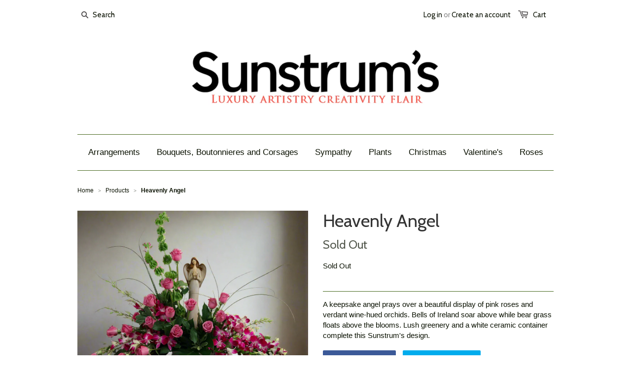

--- FILE ---
content_type: text/html; charset=utf-8
request_url: https://www.sunstrums.ca/products/heaven-sent
body_size: 13610
content:
<!doctype html>
<!--[if lt IE 7]><html class="no-js ie6 oldie" lang="en"><![endif]-->
<!--[if IE 7]><html class="no-js ie7 oldie" lang="en"><![endif]-->
<!--[if IE 8]><html class="no-js ie8 oldie" lang="en"><![endif]-->
<!--[if gt IE 8]><!--><html class="no-js" lang="en"><!--<![endif]-->
<head>

  
  <link rel="shortcut icon" href="//www.sunstrums.ca/cdn/shop/t/2/assets/favicon.png?v=114225850973019796011769351542" type="image/png" />
  
  
  <meta charset="utf-8" />
  <!--[if IE]><meta http-equiv='X-UA-Compatible' content='IE=edge,chrome=1' /><![endif]-->

  <title>
  Heavenly Angel &ndash; Sunstrum&#39;s Florist
  </title>

  
  <meta name="description" content="A keepsake angel prays over a beautiful display of pink roses and verdant wine-hued orchids. Bells of Ireland soar above while bear grass floats above the blooms. Lush greenery and a white ceramic container complete this Sunstrum&#39;s design." />
  

  <meta name="viewport" content="width=device-width, initial-scale=1.0" />
  
  <link rel="canonical" href="https://www.sunstrums.ca/products/heaven-sent" /> 

  


  <meta property="og:type" content="product" />
  <meta property="og:title" content="Heavenly Angel" />
  
  <meta property="og:image" content="http://www.sunstrums.ca/cdn/shop/products/sf51_grande.jpg?v=1732210668" />
  <meta property="og:image:secure_url" content="https://www.sunstrums.ca/cdn/shop/products/sf51_grande.jpg?v=1732210668" />
  
  <meta property="og:price:amount" content="265.00" />
  <meta property="og:price:currency" content="CAD" />



<meta property="og:description" content="A keepsake angel prays over a beautiful display of pink roses and verdant wine-hued orchids. Bells of Ireland soar above while bear grass floats above the blooms. Lush greenery and a white ceramic container complete this Sunstrum&#39;s design." />

<meta property="og:url" content="https://www.sunstrums.ca/products/heaven-sent" />
<meta property="og:site_name" content="Sunstrum&#39;s Florist" />

  




  <meta name="twitter:card" content="product">
  <meta name="twitter:title" content="Heavenly Angel">
  <meta name="twitter:description" content="A keepsake angel prays over a beautiful display of pink roses and verdant wine-hued orchids. Bells of Ireland soar above while bear grass floats above the blooms. Lush greenery and a white ceramic container complete this Sunstrum&#39;s design.">
  <meta name="twitter:image" content="https://www.sunstrums.ca/cdn/shop/products/sf51_medium.jpg?v=1732210668">
  <meta name="twitter:image:width" content="240">
  <meta name="twitter:image:height" content="240">
  <meta name="twitter:label1" content="Price">
  <meta name="twitter:data1" content="$265.00 CAD">
  
  <meta name="twitter:label2" content="Brand">
  <meta name="twitter:data2" content="Sunstrum&#39;s Florist">
  


  <link href="//www.sunstrums.ca/cdn/shop/t/2/assets/styles.scss.css?v=120890882068239663721732208245" rel="stylesheet" type="text/css" media="all" />
  <link href="//www.sunstrums.ca/cdn/shop/t/2/assets/social-buttons.scss.css?v=65462273879474173611724463235" rel="stylesheet" type="text/css" media="all" />
  
  
  <link rel="stylesheet" type="text/css" href="//fonts.googleapis.com/css?family=Cabin:300,400,700">
  
  
  <script src="//www.sunstrums.ca/cdn/shop/t/2/assets/html5shiv.js?v=107268875627107148941424295564" type="text/javascript"></script>

  <script>window.performance && window.performance.mark && window.performance.mark('shopify.content_for_header.start');</script><meta name="facebook-domain-verification" content="75j6bur3ra7740x7ibvx8hh55bnyiw">
<meta name="google-site-verification" content="L58Pzd_LXB6lF8KW11sa7-Pt3o4Wc3oCUQlfxF6o86s">
<meta id="shopify-digital-wallet" name="shopify-digital-wallet" content="/3377777/digital_wallets/dialog">
<meta name="shopify-checkout-api-token" content="0c79117cb3741fbf1c16168ec6941a31">
<link rel="alternate" type="application/json+oembed" href="https://www.sunstrums.ca/products/heaven-sent.oembed">
<script async="async" src="/checkouts/internal/preloads.js?locale=en-CA"></script>
<link rel="preconnect" href="https://shop.app" crossorigin="anonymous">
<script async="async" src="https://shop.app/checkouts/internal/preloads.js?locale=en-CA&shop_id=3377777" crossorigin="anonymous"></script>
<script id="shopify-features" type="application/json">{"accessToken":"0c79117cb3741fbf1c16168ec6941a31","betas":["rich-media-storefront-analytics"],"domain":"www.sunstrums.ca","predictiveSearch":true,"shopId":3377777,"locale":"en"}</script>
<script>var Shopify = Shopify || {};
Shopify.shop = "sunstrums-florist.myshopify.com";
Shopify.locale = "en";
Shopify.currency = {"active":"CAD","rate":"1.0"};
Shopify.country = "CA";
Shopify.theme = {"name":"Launchpad - New Feb 18","id":10104780,"schema_name":null,"schema_version":null,"theme_store_id":null,"role":"main"};
Shopify.theme.handle = "null";
Shopify.theme.style = {"id":null,"handle":null};
Shopify.cdnHost = "www.sunstrums.ca/cdn";
Shopify.routes = Shopify.routes || {};
Shopify.routes.root = "/";</script>
<script type="module">!function(o){(o.Shopify=o.Shopify||{}).modules=!0}(window);</script>
<script>!function(o){function n(){var o=[];function n(){o.push(Array.prototype.slice.apply(arguments))}return n.q=o,n}var t=o.Shopify=o.Shopify||{};t.loadFeatures=n(),t.autoloadFeatures=n()}(window);</script>
<script>
  window.ShopifyPay = window.ShopifyPay || {};
  window.ShopifyPay.apiHost = "shop.app\/pay";
  window.ShopifyPay.redirectState = null;
</script>
<script id="shop-js-analytics" type="application/json">{"pageType":"product"}</script>
<script defer="defer" async type="module" src="//www.sunstrums.ca/cdn/shopifycloud/shop-js/modules/v2/client.init-shop-cart-sync_BN7fPSNr.en.esm.js"></script>
<script defer="defer" async type="module" src="//www.sunstrums.ca/cdn/shopifycloud/shop-js/modules/v2/chunk.common_Cbph3Kss.esm.js"></script>
<script defer="defer" async type="module" src="//www.sunstrums.ca/cdn/shopifycloud/shop-js/modules/v2/chunk.modal_DKumMAJ1.esm.js"></script>
<script type="module">
  await import("//www.sunstrums.ca/cdn/shopifycloud/shop-js/modules/v2/client.init-shop-cart-sync_BN7fPSNr.en.esm.js");
await import("//www.sunstrums.ca/cdn/shopifycloud/shop-js/modules/v2/chunk.common_Cbph3Kss.esm.js");
await import("//www.sunstrums.ca/cdn/shopifycloud/shop-js/modules/v2/chunk.modal_DKumMAJ1.esm.js");

  window.Shopify.SignInWithShop?.initShopCartSync?.({"fedCMEnabled":true,"windoidEnabled":true});

</script>
<script>
  window.Shopify = window.Shopify || {};
  if (!window.Shopify.featureAssets) window.Shopify.featureAssets = {};
  window.Shopify.featureAssets['shop-js'] = {"shop-cart-sync":["modules/v2/client.shop-cart-sync_CJVUk8Jm.en.esm.js","modules/v2/chunk.common_Cbph3Kss.esm.js","modules/v2/chunk.modal_DKumMAJ1.esm.js"],"init-fed-cm":["modules/v2/client.init-fed-cm_7Fvt41F4.en.esm.js","modules/v2/chunk.common_Cbph3Kss.esm.js","modules/v2/chunk.modal_DKumMAJ1.esm.js"],"init-shop-email-lookup-coordinator":["modules/v2/client.init-shop-email-lookup-coordinator_Cc088_bR.en.esm.js","modules/v2/chunk.common_Cbph3Kss.esm.js","modules/v2/chunk.modal_DKumMAJ1.esm.js"],"init-windoid":["modules/v2/client.init-windoid_hPopwJRj.en.esm.js","modules/v2/chunk.common_Cbph3Kss.esm.js","modules/v2/chunk.modal_DKumMAJ1.esm.js"],"shop-button":["modules/v2/client.shop-button_B0jaPSNF.en.esm.js","modules/v2/chunk.common_Cbph3Kss.esm.js","modules/v2/chunk.modal_DKumMAJ1.esm.js"],"shop-cash-offers":["modules/v2/client.shop-cash-offers_DPIskqss.en.esm.js","modules/v2/chunk.common_Cbph3Kss.esm.js","modules/v2/chunk.modal_DKumMAJ1.esm.js"],"shop-toast-manager":["modules/v2/client.shop-toast-manager_CK7RT69O.en.esm.js","modules/v2/chunk.common_Cbph3Kss.esm.js","modules/v2/chunk.modal_DKumMAJ1.esm.js"],"init-shop-cart-sync":["modules/v2/client.init-shop-cart-sync_BN7fPSNr.en.esm.js","modules/v2/chunk.common_Cbph3Kss.esm.js","modules/v2/chunk.modal_DKumMAJ1.esm.js"],"init-customer-accounts-sign-up":["modules/v2/client.init-customer-accounts-sign-up_CfPf4CXf.en.esm.js","modules/v2/client.shop-login-button_DeIztwXF.en.esm.js","modules/v2/chunk.common_Cbph3Kss.esm.js","modules/v2/chunk.modal_DKumMAJ1.esm.js"],"pay-button":["modules/v2/client.pay-button_CgIwFSYN.en.esm.js","modules/v2/chunk.common_Cbph3Kss.esm.js","modules/v2/chunk.modal_DKumMAJ1.esm.js"],"init-customer-accounts":["modules/v2/client.init-customer-accounts_DQ3x16JI.en.esm.js","modules/v2/client.shop-login-button_DeIztwXF.en.esm.js","modules/v2/chunk.common_Cbph3Kss.esm.js","modules/v2/chunk.modal_DKumMAJ1.esm.js"],"avatar":["modules/v2/client.avatar_BTnouDA3.en.esm.js"],"init-shop-for-new-customer-accounts":["modules/v2/client.init-shop-for-new-customer-accounts_CsZy_esa.en.esm.js","modules/v2/client.shop-login-button_DeIztwXF.en.esm.js","modules/v2/chunk.common_Cbph3Kss.esm.js","modules/v2/chunk.modal_DKumMAJ1.esm.js"],"shop-follow-button":["modules/v2/client.shop-follow-button_BRMJjgGd.en.esm.js","modules/v2/chunk.common_Cbph3Kss.esm.js","modules/v2/chunk.modal_DKumMAJ1.esm.js"],"checkout-modal":["modules/v2/client.checkout-modal_B9Drz_yf.en.esm.js","modules/v2/chunk.common_Cbph3Kss.esm.js","modules/v2/chunk.modal_DKumMAJ1.esm.js"],"shop-login-button":["modules/v2/client.shop-login-button_DeIztwXF.en.esm.js","modules/v2/chunk.common_Cbph3Kss.esm.js","modules/v2/chunk.modal_DKumMAJ1.esm.js"],"lead-capture":["modules/v2/client.lead-capture_DXYzFM3R.en.esm.js","modules/v2/chunk.common_Cbph3Kss.esm.js","modules/v2/chunk.modal_DKumMAJ1.esm.js"],"shop-login":["modules/v2/client.shop-login_CA5pJqmO.en.esm.js","modules/v2/chunk.common_Cbph3Kss.esm.js","modules/v2/chunk.modal_DKumMAJ1.esm.js"],"payment-terms":["modules/v2/client.payment-terms_BxzfvcZJ.en.esm.js","modules/v2/chunk.common_Cbph3Kss.esm.js","modules/v2/chunk.modal_DKumMAJ1.esm.js"]};
</script>
<script>(function() {
  var isLoaded = false;
  function asyncLoad() {
    if (isLoaded) return;
    isLoaded = true;
    var urls = ["https:\/\/localdelivery.herokuapp.com\/assets\/localdelivery-1.03.js?shop=sunstrums-florist.myshopify.com"];
    for (var i = 0; i < urls.length; i++) {
      var s = document.createElement('script');
      s.type = 'text/javascript';
      s.async = true;
      s.src = urls[i];
      var x = document.getElementsByTagName('script')[0];
      x.parentNode.insertBefore(s, x);
    }
  };
  if(window.attachEvent) {
    window.attachEvent('onload', asyncLoad);
  } else {
    window.addEventListener('load', asyncLoad, false);
  }
})();</script>
<script id="__st">var __st={"a":3377777,"offset":-18000,"reqid":"6ca0975e-d5a7-403a-a522-5c40f324a73f-1769767599","pageurl":"www.sunstrums.ca\/products\/heaven-sent","u":"936b284a360e","p":"product","rtyp":"product","rid":208284753};</script>
<script>window.ShopifyPaypalV4VisibilityTracking = true;</script>
<script id="captcha-bootstrap">!function(){'use strict';const t='contact',e='account',n='new_comment',o=[[t,t],['blogs',n],['comments',n],[t,'customer']],c=[[e,'customer_login'],[e,'guest_login'],[e,'recover_customer_password'],[e,'create_customer']],r=t=>t.map((([t,e])=>`form[action*='/${t}']:not([data-nocaptcha='true']) input[name='form_type'][value='${e}']`)).join(','),a=t=>()=>t?[...document.querySelectorAll(t)].map((t=>t.form)):[];function s(){const t=[...o],e=r(t);return a(e)}const i='password',u='form_key',d=['recaptcha-v3-token','g-recaptcha-response','h-captcha-response',i],f=()=>{try{return window.sessionStorage}catch{return}},m='__shopify_v',_=t=>t.elements[u];function p(t,e,n=!1){try{const o=window.sessionStorage,c=JSON.parse(o.getItem(e)),{data:r}=function(t){const{data:e,action:n}=t;return t[m]||n?{data:e,action:n}:{data:t,action:n}}(c);for(const[e,n]of Object.entries(r))t.elements[e]&&(t.elements[e].value=n);n&&o.removeItem(e)}catch(o){console.error('form repopulation failed',{error:o})}}const l='form_type',E='cptcha';function T(t){t.dataset[E]=!0}const w=window,h=w.document,L='Shopify',v='ce_forms',y='captcha';let A=!1;((t,e)=>{const n=(g='f06e6c50-85a8-45c8-87d0-21a2b65856fe',I='https://cdn.shopify.com/shopifycloud/storefront-forms-hcaptcha/ce_storefront_forms_captcha_hcaptcha.v1.5.2.iife.js',D={infoText:'Protected by hCaptcha',privacyText:'Privacy',termsText:'Terms'},(t,e,n)=>{const o=w[L][v],c=o.bindForm;if(c)return c(t,g,e,D).then(n);var r;o.q.push([[t,g,e,D],n]),r=I,A||(h.body.append(Object.assign(h.createElement('script'),{id:'captcha-provider',async:!0,src:r})),A=!0)});var g,I,D;w[L]=w[L]||{},w[L][v]=w[L][v]||{},w[L][v].q=[],w[L][y]=w[L][y]||{},w[L][y].protect=function(t,e){n(t,void 0,e),T(t)},Object.freeze(w[L][y]),function(t,e,n,w,h,L){const[v,y,A,g]=function(t,e,n){const i=e?o:[],u=t?c:[],d=[...i,...u],f=r(d),m=r(i),_=r(d.filter((([t,e])=>n.includes(e))));return[a(f),a(m),a(_),s()]}(w,h,L),I=t=>{const e=t.target;return e instanceof HTMLFormElement?e:e&&e.form},D=t=>v().includes(t);t.addEventListener('submit',(t=>{const e=I(t);if(!e)return;const n=D(e)&&!e.dataset.hcaptchaBound&&!e.dataset.recaptchaBound,o=_(e),c=g().includes(e)&&(!o||!o.value);(n||c)&&t.preventDefault(),c&&!n&&(function(t){try{if(!f())return;!function(t){const e=f();if(!e)return;const n=_(t);if(!n)return;const o=n.value;o&&e.removeItem(o)}(t);const e=Array.from(Array(32),(()=>Math.random().toString(36)[2])).join('');!function(t,e){_(t)||t.append(Object.assign(document.createElement('input'),{type:'hidden',name:u})),t.elements[u].value=e}(t,e),function(t,e){const n=f();if(!n)return;const o=[...t.querySelectorAll(`input[type='${i}']`)].map((({name:t})=>t)),c=[...d,...o],r={};for(const[a,s]of new FormData(t).entries())c.includes(a)||(r[a]=s);n.setItem(e,JSON.stringify({[m]:1,action:t.action,data:r}))}(t,e)}catch(e){console.error('failed to persist form',e)}}(e),e.submit())}));const S=(t,e)=>{t&&!t.dataset[E]&&(n(t,e.some((e=>e===t))),T(t))};for(const o of['focusin','change'])t.addEventListener(o,(t=>{const e=I(t);D(e)&&S(e,y())}));const B=e.get('form_key'),M=e.get(l),P=B&&M;t.addEventListener('DOMContentLoaded',(()=>{const t=y();if(P)for(const e of t)e.elements[l].value===M&&p(e,B);[...new Set([...A(),...v().filter((t=>'true'===t.dataset.shopifyCaptcha))])].forEach((e=>S(e,t)))}))}(h,new URLSearchParams(w.location.search),n,t,e,['guest_login'])})(!0,!0)}();</script>
<script integrity="sha256-4kQ18oKyAcykRKYeNunJcIwy7WH5gtpwJnB7kiuLZ1E=" data-source-attribution="shopify.loadfeatures" defer="defer" src="//www.sunstrums.ca/cdn/shopifycloud/storefront/assets/storefront/load_feature-a0a9edcb.js" crossorigin="anonymous"></script>
<script crossorigin="anonymous" defer="defer" src="//www.sunstrums.ca/cdn/shopifycloud/storefront/assets/shopify_pay/storefront-65b4c6d7.js?v=20250812"></script>
<script data-source-attribution="shopify.dynamic_checkout.dynamic.init">var Shopify=Shopify||{};Shopify.PaymentButton=Shopify.PaymentButton||{isStorefrontPortableWallets:!0,init:function(){window.Shopify.PaymentButton.init=function(){};var t=document.createElement("script");t.src="https://www.sunstrums.ca/cdn/shopifycloud/portable-wallets/latest/portable-wallets.en.js",t.type="module",document.head.appendChild(t)}};
</script>
<script data-source-attribution="shopify.dynamic_checkout.buyer_consent">
  function portableWalletsHideBuyerConsent(e){var t=document.getElementById("shopify-buyer-consent"),n=document.getElementById("shopify-subscription-policy-button");t&&n&&(t.classList.add("hidden"),t.setAttribute("aria-hidden","true"),n.removeEventListener("click",e))}function portableWalletsShowBuyerConsent(e){var t=document.getElementById("shopify-buyer-consent"),n=document.getElementById("shopify-subscription-policy-button");t&&n&&(t.classList.remove("hidden"),t.removeAttribute("aria-hidden"),n.addEventListener("click",e))}window.Shopify?.PaymentButton&&(window.Shopify.PaymentButton.hideBuyerConsent=portableWalletsHideBuyerConsent,window.Shopify.PaymentButton.showBuyerConsent=portableWalletsShowBuyerConsent);
</script>
<script data-source-attribution="shopify.dynamic_checkout.cart.bootstrap">document.addEventListener("DOMContentLoaded",(function(){function t(){return document.querySelector("shopify-accelerated-checkout-cart, shopify-accelerated-checkout")}if(t())Shopify.PaymentButton.init();else{new MutationObserver((function(e,n){t()&&(Shopify.PaymentButton.init(),n.disconnect())})).observe(document.body,{childList:!0,subtree:!0})}}));
</script>
<link id="shopify-accelerated-checkout-styles" rel="stylesheet" media="screen" href="https://www.sunstrums.ca/cdn/shopifycloud/portable-wallets/latest/accelerated-checkout-backwards-compat.css" crossorigin="anonymous">
<style id="shopify-accelerated-checkout-cart">
        #shopify-buyer-consent {
  margin-top: 1em;
  display: inline-block;
  width: 100%;
}

#shopify-buyer-consent.hidden {
  display: none;
}

#shopify-subscription-policy-button {
  background: none;
  border: none;
  padding: 0;
  text-decoration: underline;
  font-size: inherit;
  cursor: pointer;
}

#shopify-subscription-policy-button::before {
  box-shadow: none;
}

      </style>

<script>window.performance && window.performance.mark && window.performance.mark('shopify.content_for_header.end');</script>
  
  <script src="//ajax.googleapis.com/ajax/libs/jquery/1.9.1/jquery.min.js" type="text/javascript"></script>
  <script src="//www.sunstrums.ca/cdn/shop/t/2/assets/jquery-migrate-1.2.0.min.js?v=151440869064874006631424295565" type="text/javascript"></script>
  
  <script src="//www.sunstrums.ca/cdn/shopifycloud/storefront/assets/themes_support/option_selection-b017cd28.js" type="text/javascript"></script>
  <script src="//www.sunstrums.ca/cdn/shopifycloud/storefront/assets/themes_support/api.jquery-7ab1a3a4.js" type="text/javascript"></script>

  
  <script src="//www.sunstrums.ca/cdn/shop/t/2/assets/scripts.js?v=99537626305811715711590509865" type="text/javascript"></script>
  <script src="//www.sunstrums.ca/cdn/shop/t/2/assets/social-buttons.js?v=11321258142971877191424295568" type="text/javascript"></script>
  
<link href="https://monorail-edge.shopifysvc.com" rel="dns-prefetch">
<script>(function(){if ("sendBeacon" in navigator && "performance" in window) {try {var session_token_from_headers = performance.getEntriesByType('navigation')[0].serverTiming.find(x => x.name == '_s').description;} catch {var session_token_from_headers = undefined;}var session_cookie_matches = document.cookie.match(/_shopify_s=([^;]*)/);var session_token_from_cookie = session_cookie_matches && session_cookie_matches.length === 2 ? session_cookie_matches[1] : "";var session_token = session_token_from_headers || session_token_from_cookie || "";function handle_abandonment_event(e) {var entries = performance.getEntries().filter(function(entry) {return /monorail-edge.shopifysvc.com/.test(entry.name);});if (!window.abandonment_tracked && entries.length === 0) {window.abandonment_tracked = true;var currentMs = Date.now();var navigation_start = performance.timing.navigationStart;var payload = {shop_id: 3377777,url: window.location.href,navigation_start,duration: currentMs - navigation_start,session_token,page_type: "product"};window.navigator.sendBeacon("https://monorail-edge.shopifysvc.com/v1/produce", JSON.stringify({schema_id: "online_store_buyer_site_abandonment/1.1",payload: payload,metadata: {event_created_at_ms: currentMs,event_sent_at_ms: currentMs}}));}}window.addEventListener('pagehide', handle_abandonment_event);}}());</script>
<script id="web-pixels-manager-setup">(function e(e,d,r,n,o){if(void 0===o&&(o={}),!Boolean(null===(a=null===(i=window.Shopify)||void 0===i?void 0:i.analytics)||void 0===a?void 0:a.replayQueue)){var i,a;window.Shopify=window.Shopify||{};var t=window.Shopify;t.analytics=t.analytics||{};var s=t.analytics;s.replayQueue=[],s.publish=function(e,d,r){return s.replayQueue.push([e,d,r]),!0};try{self.performance.mark("wpm:start")}catch(e){}var l=function(){var e={modern:/Edge?\/(1{2}[4-9]|1[2-9]\d|[2-9]\d{2}|\d{4,})\.\d+(\.\d+|)|Firefox\/(1{2}[4-9]|1[2-9]\d|[2-9]\d{2}|\d{4,})\.\d+(\.\d+|)|Chrom(ium|e)\/(9{2}|\d{3,})\.\d+(\.\d+|)|(Maci|X1{2}).+ Version\/(15\.\d+|(1[6-9]|[2-9]\d|\d{3,})\.\d+)([,.]\d+|)( \(\w+\)|)( Mobile\/\w+|) Safari\/|Chrome.+OPR\/(9{2}|\d{3,})\.\d+\.\d+|(CPU[ +]OS|iPhone[ +]OS|CPU[ +]iPhone|CPU IPhone OS|CPU iPad OS)[ +]+(15[._]\d+|(1[6-9]|[2-9]\d|\d{3,})[._]\d+)([._]\d+|)|Android:?[ /-](13[3-9]|1[4-9]\d|[2-9]\d{2}|\d{4,})(\.\d+|)(\.\d+|)|Android.+Firefox\/(13[5-9]|1[4-9]\d|[2-9]\d{2}|\d{4,})\.\d+(\.\d+|)|Android.+Chrom(ium|e)\/(13[3-9]|1[4-9]\d|[2-9]\d{2}|\d{4,})\.\d+(\.\d+|)|SamsungBrowser\/([2-9]\d|\d{3,})\.\d+/,legacy:/Edge?\/(1[6-9]|[2-9]\d|\d{3,})\.\d+(\.\d+|)|Firefox\/(5[4-9]|[6-9]\d|\d{3,})\.\d+(\.\d+|)|Chrom(ium|e)\/(5[1-9]|[6-9]\d|\d{3,})\.\d+(\.\d+|)([\d.]+$|.*Safari\/(?![\d.]+ Edge\/[\d.]+$))|(Maci|X1{2}).+ Version\/(10\.\d+|(1[1-9]|[2-9]\d|\d{3,})\.\d+)([,.]\d+|)( \(\w+\)|)( Mobile\/\w+|) Safari\/|Chrome.+OPR\/(3[89]|[4-9]\d|\d{3,})\.\d+\.\d+|(CPU[ +]OS|iPhone[ +]OS|CPU[ +]iPhone|CPU IPhone OS|CPU iPad OS)[ +]+(10[._]\d+|(1[1-9]|[2-9]\d|\d{3,})[._]\d+)([._]\d+|)|Android:?[ /-](13[3-9]|1[4-9]\d|[2-9]\d{2}|\d{4,})(\.\d+|)(\.\d+|)|Mobile Safari.+OPR\/([89]\d|\d{3,})\.\d+\.\d+|Android.+Firefox\/(13[5-9]|1[4-9]\d|[2-9]\d{2}|\d{4,})\.\d+(\.\d+|)|Android.+Chrom(ium|e)\/(13[3-9]|1[4-9]\d|[2-9]\d{2}|\d{4,})\.\d+(\.\d+|)|Android.+(UC? ?Browser|UCWEB|U3)[ /]?(15\.([5-9]|\d{2,})|(1[6-9]|[2-9]\d|\d{3,})\.\d+)\.\d+|SamsungBrowser\/(5\.\d+|([6-9]|\d{2,})\.\d+)|Android.+MQ{2}Browser\/(14(\.(9|\d{2,})|)|(1[5-9]|[2-9]\d|\d{3,})(\.\d+|))(\.\d+|)|K[Aa][Ii]OS\/(3\.\d+|([4-9]|\d{2,})\.\d+)(\.\d+|)/},d=e.modern,r=e.legacy,n=navigator.userAgent;return n.match(d)?"modern":n.match(r)?"legacy":"unknown"}(),u="modern"===l?"modern":"legacy",c=(null!=n?n:{modern:"",legacy:""})[u],f=function(e){return[e.baseUrl,"/wpm","/b",e.hashVersion,"modern"===e.buildTarget?"m":"l",".js"].join("")}({baseUrl:d,hashVersion:r,buildTarget:u}),m=function(e){var d=e.version,r=e.bundleTarget,n=e.surface,o=e.pageUrl,i=e.monorailEndpoint;return{emit:function(e){var a=e.status,t=e.errorMsg,s=(new Date).getTime(),l=JSON.stringify({metadata:{event_sent_at_ms:s},events:[{schema_id:"web_pixels_manager_load/3.1",payload:{version:d,bundle_target:r,page_url:o,status:a,surface:n,error_msg:t},metadata:{event_created_at_ms:s}}]});if(!i)return console&&console.warn&&console.warn("[Web Pixels Manager] No Monorail endpoint provided, skipping logging."),!1;try{return self.navigator.sendBeacon.bind(self.navigator)(i,l)}catch(e){}var u=new XMLHttpRequest;try{return u.open("POST",i,!0),u.setRequestHeader("Content-Type","text/plain"),u.send(l),!0}catch(e){return console&&console.warn&&console.warn("[Web Pixels Manager] Got an unhandled error while logging to Monorail."),!1}}}}({version:r,bundleTarget:l,surface:e.surface,pageUrl:self.location.href,monorailEndpoint:e.monorailEndpoint});try{o.browserTarget=l,function(e){var d=e.src,r=e.async,n=void 0===r||r,o=e.onload,i=e.onerror,a=e.sri,t=e.scriptDataAttributes,s=void 0===t?{}:t,l=document.createElement("script"),u=document.querySelector("head"),c=document.querySelector("body");if(l.async=n,l.src=d,a&&(l.integrity=a,l.crossOrigin="anonymous"),s)for(var f in s)if(Object.prototype.hasOwnProperty.call(s,f))try{l.dataset[f]=s[f]}catch(e){}if(o&&l.addEventListener("load",o),i&&l.addEventListener("error",i),u)u.appendChild(l);else{if(!c)throw new Error("Did not find a head or body element to append the script");c.appendChild(l)}}({src:f,async:!0,onload:function(){if(!function(){var e,d;return Boolean(null===(d=null===(e=window.Shopify)||void 0===e?void 0:e.analytics)||void 0===d?void 0:d.initialized)}()){var d=window.webPixelsManager.init(e)||void 0;if(d){var r=window.Shopify.analytics;r.replayQueue.forEach((function(e){var r=e[0],n=e[1],o=e[2];d.publishCustomEvent(r,n,o)})),r.replayQueue=[],r.publish=d.publishCustomEvent,r.visitor=d.visitor,r.initialized=!0}}},onerror:function(){return m.emit({status:"failed",errorMsg:"".concat(f," has failed to load")})},sri:function(e){var d=/^sha384-[A-Za-z0-9+/=]+$/;return"string"==typeof e&&d.test(e)}(c)?c:"",scriptDataAttributes:o}),m.emit({status:"loading"})}catch(e){m.emit({status:"failed",errorMsg:(null==e?void 0:e.message)||"Unknown error"})}}})({shopId: 3377777,storefrontBaseUrl: "https://www.sunstrums.ca",extensionsBaseUrl: "https://extensions.shopifycdn.com/cdn/shopifycloud/web-pixels-manager",monorailEndpoint: "https://monorail-edge.shopifysvc.com/unstable/produce_batch",surface: "storefront-renderer",enabledBetaFlags: ["2dca8a86"],webPixelsConfigList: [{"id":"396492866","configuration":"{\"config\":\"{\\\"pixel_id\\\":\\\"G-NXB6CVK2QG\\\",\\\"target_country\\\":\\\"CA\\\",\\\"gtag_events\\\":[{\\\"type\\\":\\\"begin_checkout\\\",\\\"action_label\\\":\\\"G-NXB6CVK2QG\\\"},{\\\"type\\\":\\\"search\\\",\\\"action_label\\\":\\\"G-NXB6CVK2QG\\\"},{\\\"type\\\":\\\"view_item\\\",\\\"action_label\\\":[\\\"G-NXB6CVK2QG\\\",\\\"MC-BEK7F9WDFE\\\"]},{\\\"type\\\":\\\"purchase\\\",\\\"action_label\\\":[\\\"G-NXB6CVK2QG\\\",\\\"MC-BEK7F9WDFE\\\"]},{\\\"type\\\":\\\"page_view\\\",\\\"action_label\\\":[\\\"G-NXB6CVK2QG\\\",\\\"MC-BEK7F9WDFE\\\"]},{\\\"type\\\":\\\"add_payment_info\\\",\\\"action_label\\\":\\\"G-NXB6CVK2QG\\\"},{\\\"type\\\":\\\"add_to_cart\\\",\\\"action_label\\\":\\\"G-NXB6CVK2QG\\\"}],\\\"enable_monitoring_mode\\\":false}\"}","eventPayloadVersion":"v1","runtimeContext":"OPEN","scriptVersion":"b2a88bafab3e21179ed38636efcd8a93","type":"APP","apiClientId":1780363,"privacyPurposes":[],"dataSharingAdjustments":{"protectedCustomerApprovalScopes":["read_customer_address","read_customer_email","read_customer_name","read_customer_personal_data","read_customer_phone"]}},{"id":"85557314","eventPayloadVersion":"v1","runtimeContext":"LAX","scriptVersion":"1","type":"CUSTOM","privacyPurposes":["ANALYTICS"],"name":"Google Analytics tag (migrated)"},{"id":"shopify-app-pixel","configuration":"{}","eventPayloadVersion":"v1","runtimeContext":"STRICT","scriptVersion":"0450","apiClientId":"shopify-pixel","type":"APP","privacyPurposes":["ANALYTICS","MARKETING"]},{"id":"shopify-custom-pixel","eventPayloadVersion":"v1","runtimeContext":"LAX","scriptVersion":"0450","apiClientId":"shopify-pixel","type":"CUSTOM","privacyPurposes":["ANALYTICS","MARKETING"]}],isMerchantRequest: false,initData: {"shop":{"name":"Sunstrum's Florist","paymentSettings":{"currencyCode":"CAD"},"myshopifyDomain":"sunstrums-florist.myshopify.com","countryCode":"CA","storefrontUrl":"https:\/\/www.sunstrums.ca"},"customer":null,"cart":null,"checkout":null,"productVariants":[{"price":{"amount":265.0,"currencyCode":"CAD"},"product":{"title":"Heavenly Angel","vendor":"Sunstrum's Florist","id":"208284753","untranslatedTitle":"Heavenly Angel","url":"\/products\/heaven-sent","type":"Funeral Flowers"},"id":"473380617","image":{"src":"\/\/www.sunstrums.ca\/cdn\/shop\/products\/sf51.jpg?v=1732210668"},"sku":"sf51","title":"Default Title","untranslatedTitle":"Default Title"}],"purchasingCompany":null},},"https://www.sunstrums.ca/cdn","1d2a099fw23dfb22ep557258f5m7a2edbae",{"modern":"","legacy":""},{"shopId":"3377777","storefrontBaseUrl":"https:\/\/www.sunstrums.ca","extensionBaseUrl":"https:\/\/extensions.shopifycdn.com\/cdn\/shopifycloud\/web-pixels-manager","surface":"storefront-renderer","enabledBetaFlags":"[\"2dca8a86\"]","isMerchantRequest":"false","hashVersion":"1d2a099fw23dfb22ep557258f5m7a2edbae","publish":"custom","events":"[[\"page_viewed\",{}],[\"product_viewed\",{\"productVariant\":{\"price\":{\"amount\":265.0,\"currencyCode\":\"CAD\"},\"product\":{\"title\":\"Heavenly Angel\",\"vendor\":\"Sunstrum's Florist\",\"id\":\"208284753\",\"untranslatedTitle\":\"Heavenly Angel\",\"url\":\"\/products\/heaven-sent\",\"type\":\"Funeral Flowers\"},\"id\":\"473380617\",\"image\":{\"src\":\"\/\/www.sunstrums.ca\/cdn\/shop\/products\/sf51.jpg?v=1732210668\"},\"sku\":\"sf51\",\"title\":\"Default Title\",\"untranslatedTitle\":\"Default Title\"}}]]"});</script><script>
  window.ShopifyAnalytics = window.ShopifyAnalytics || {};
  window.ShopifyAnalytics.meta = window.ShopifyAnalytics.meta || {};
  window.ShopifyAnalytics.meta.currency = 'CAD';
  var meta = {"product":{"id":208284753,"gid":"gid:\/\/shopify\/Product\/208284753","vendor":"Sunstrum's Florist","type":"Funeral Flowers","handle":"heaven-sent","variants":[{"id":473380617,"price":26500,"name":"Heavenly Angel","public_title":null,"sku":"sf51"}],"remote":false},"page":{"pageType":"product","resourceType":"product","resourceId":208284753,"requestId":"6ca0975e-d5a7-403a-a522-5c40f324a73f-1769767599"}};
  for (var attr in meta) {
    window.ShopifyAnalytics.meta[attr] = meta[attr];
  }
</script>
<script class="analytics">
  (function () {
    var customDocumentWrite = function(content) {
      var jquery = null;

      if (window.jQuery) {
        jquery = window.jQuery;
      } else if (window.Checkout && window.Checkout.$) {
        jquery = window.Checkout.$;
      }

      if (jquery) {
        jquery('body').append(content);
      }
    };

    var hasLoggedConversion = function(token) {
      if (token) {
        return document.cookie.indexOf('loggedConversion=' + token) !== -1;
      }
      return false;
    }

    var setCookieIfConversion = function(token) {
      if (token) {
        var twoMonthsFromNow = new Date(Date.now());
        twoMonthsFromNow.setMonth(twoMonthsFromNow.getMonth() + 2);

        document.cookie = 'loggedConversion=' + token + '; expires=' + twoMonthsFromNow;
      }
    }

    var trekkie = window.ShopifyAnalytics.lib = window.trekkie = window.trekkie || [];
    if (trekkie.integrations) {
      return;
    }
    trekkie.methods = [
      'identify',
      'page',
      'ready',
      'track',
      'trackForm',
      'trackLink'
    ];
    trekkie.factory = function(method) {
      return function() {
        var args = Array.prototype.slice.call(arguments);
        args.unshift(method);
        trekkie.push(args);
        return trekkie;
      };
    };
    for (var i = 0; i < trekkie.methods.length; i++) {
      var key = trekkie.methods[i];
      trekkie[key] = trekkie.factory(key);
    }
    trekkie.load = function(config) {
      trekkie.config = config || {};
      trekkie.config.initialDocumentCookie = document.cookie;
      var first = document.getElementsByTagName('script')[0];
      var script = document.createElement('script');
      script.type = 'text/javascript';
      script.onerror = function(e) {
        var scriptFallback = document.createElement('script');
        scriptFallback.type = 'text/javascript';
        scriptFallback.onerror = function(error) {
                var Monorail = {
      produce: function produce(monorailDomain, schemaId, payload) {
        var currentMs = new Date().getTime();
        var event = {
          schema_id: schemaId,
          payload: payload,
          metadata: {
            event_created_at_ms: currentMs,
            event_sent_at_ms: currentMs
          }
        };
        return Monorail.sendRequest("https://" + monorailDomain + "/v1/produce", JSON.stringify(event));
      },
      sendRequest: function sendRequest(endpointUrl, payload) {
        // Try the sendBeacon API
        if (window && window.navigator && typeof window.navigator.sendBeacon === 'function' && typeof window.Blob === 'function' && !Monorail.isIos12()) {
          var blobData = new window.Blob([payload], {
            type: 'text/plain'
          });

          if (window.navigator.sendBeacon(endpointUrl, blobData)) {
            return true;
          } // sendBeacon was not successful

        } // XHR beacon

        var xhr = new XMLHttpRequest();

        try {
          xhr.open('POST', endpointUrl);
          xhr.setRequestHeader('Content-Type', 'text/plain');
          xhr.send(payload);
        } catch (e) {
          console.log(e);
        }

        return false;
      },
      isIos12: function isIos12() {
        return window.navigator.userAgent.lastIndexOf('iPhone; CPU iPhone OS 12_') !== -1 || window.navigator.userAgent.lastIndexOf('iPad; CPU OS 12_') !== -1;
      }
    };
    Monorail.produce('monorail-edge.shopifysvc.com',
      'trekkie_storefront_load_errors/1.1',
      {shop_id: 3377777,
      theme_id: 10104780,
      app_name: "storefront",
      context_url: window.location.href,
      source_url: "//www.sunstrums.ca/cdn/s/trekkie.storefront.c59ea00e0474b293ae6629561379568a2d7c4bba.min.js"});

        };
        scriptFallback.async = true;
        scriptFallback.src = '//www.sunstrums.ca/cdn/s/trekkie.storefront.c59ea00e0474b293ae6629561379568a2d7c4bba.min.js';
        first.parentNode.insertBefore(scriptFallback, first);
      };
      script.async = true;
      script.src = '//www.sunstrums.ca/cdn/s/trekkie.storefront.c59ea00e0474b293ae6629561379568a2d7c4bba.min.js';
      first.parentNode.insertBefore(script, first);
    };
    trekkie.load(
      {"Trekkie":{"appName":"storefront","development":false,"defaultAttributes":{"shopId":3377777,"isMerchantRequest":null,"themeId":10104780,"themeCityHash":"1352835356386808409","contentLanguage":"en","currency":"CAD","eventMetadataId":"836c74c0-6b2c-406f-8a46-5e7df13a77a9"},"isServerSideCookieWritingEnabled":true,"monorailRegion":"shop_domain","enabledBetaFlags":["65f19447","b5387b81"]},"Session Attribution":{},"S2S":{"facebookCapiEnabled":false,"source":"trekkie-storefront-renderer","apiClientId":580111}}
    );

    var loaded = false;
    trekkie.ready(function() {
      if (loaded) return;
      loaded = true;

      window.ShopifyAnalytics.lib = window.trekkie;

      var originalDocumentWrite = document.write;
      document.write = customDocumentWrite;
      try { window.ShopifyAnalytics.merchantGoogleAnalytics.call(this); } catch(error) {};
      document.write = originalDocumentWrite;

      window.ShopifyAnalytics.lib.page(null,{"pageType":"product","resourceType":"product","resourceId":208284753,"requestId":"6ca0975e-d5a7-403a-a522-5c40f324a73f-1769767599","shopifyEmitted":true});

      var match = window.location.pathname.match(/checkouts\/(.+)\/(thank_you|post_purchase)/)
      var token = match? match[1]: undefined;
      if (!hasLoggedConversion(token)) {
        setCookieIfConversion(token);
        window.ShopifyAnalytics.lib.track("Viewed Product",{"currency":"CAD","variantId":473380617,"productId":208284753,"productGid":"gid:\/\/shopify\/Product\/208284753","name":"Heavenly Angel","price":"265.00","sku":"sf51","brand":"Sunstrum's Florist","variant":null,"category":"Funeral Flowers","nonInteraction":true,"remote":false},undefined,undefined,{"shopifyEmitted":true});
      window.ShopifyAnalytics.lib.track("monorail:\/\/trekkie_storefront_viewed_product\/1.1",{"currency":"CAD","variantId":473380617,"productId":208284753,"productGid":"gid:\/\/shopify\/Product\/208284753","name":"Heavenly Angel","price":"265.00","sku":"sf51","brand":"Sunstrum's Florist","variant":null,"category":"Funeral Flowers","nonInteraction":true,"remote":false,"referer":"https:\/\/www.sunstrums.ca\/products\/heaven-sent"});
      }
    });


        var eventsListenerScript = document.createElement('script');
        eventsListenerScript.async = true;
        eventsListenerScript.src = "//www.sunstrums.ca/cdn/shopifycloud/storefront/assets/shop_events_listener-3da45d37.js";
        document.getElementsByTagName('head')[0].appendChild(eventsListenerScript);

})();</script>
  <script>
  if (!window.ga || (window.ga && typeof window.ga !== 'function')) {
    window.ga = function ga() {
      (window.ga.q = window.ga.q || []).push(arguments);
      if (window.Shopify && window.Shopify.analytics && typeof window.Shopify.analytics.publish === 'function') {
        window.Shopify.analytics.publish("ga_stub_called", {}, {sendTo: "google_osp_migration"});
      }
      console.error("Shopify's Google Analytics stub called with:", Array.from(arguments), "\nSee https://help.shopify.com/manual/promoting-marketing/pixels/pixel-migration#google for more information.");
    };
    if (window.Shopify && window.Shopify.analytics && typeof window.Shopify.analytics.publish === 'function') {
      window.Shopify.analytics.publish("ga_stub_initialized", {}, {sendTo: "google_osp_migration"});
    }
  }
</script>
<script
  defer
  src="https://www.sunstrums.ca/cdn/shopifycloud/perf-kit/shopify-perf-kit-3.1.0.min.js"
  data-application="storefront-renderer"
  data-shop-id="3377777"
  data-render-region="gcp-us-central1"
  data-page-type="product"
  data-theme-instance-id="10104780"
  data-theme-name=""
  data-theme-version=""
  data-monorail-region="shop_domain"
  data-resource-timing-sampling-rate="10"
  data-shs="true"
  data-shs-beacon="true"
  data-shs-export-with-fetch="true"
  data-shs-logs-sample-rate="1"
  data-shs-beacon-endpoint="https://www.sunstrums.ca/api/collect"
></script>
</head>

<body>
  
  <!-- Begin toolbar -->
  <div class="toolbar-wrapper wrapper">
    <div class="toolbar span12 clearfix">
        <ul class="unstyled">

          
          <li class="search-field fl">
            <form class="search" action="/search">
              <input type="image" src="//www.sunstrums.ca/cdn/shop/t/2/assets/icon-search.png?v=40425461764672569431424295565" alt="Go" id="go">
              <input type="text" name="q" class="search_box" placeholder="Search" value=""  />
            </form>
          </li>
          
          <li id="cart-target" class="toolbar-cart ">
            <a href="/cart" class="cart" title="Shopping Cart">
              <span class="icon-cart"></span>
              <span id="cart-count">0</span>
              Cart
            </a>
          </li>
          
          
  
    <li class="toolbar-customer">
      <a href="/account/login" id="customer_login_link">Log in</a>
      
      <span class="or">or</span>
      <a href="/account/register" id="customer_register_link">Create an account</a>
      
    </li>
  

        </ul>
    </div>
  </div>
  <!-- End toolbar -->
  
  <!-- Begin wrapper -->
  <div id="transparency" class="wrapper clearfix">
    <div class="row p0">      

      <!-- Begin navigation -->
      

        <div class="span12 clearfix">
          <div class="logo">
            
            <h1><a href="/"><img src="//www.sunstrums.ca/cdn/shop/t/2/assets/logo.png?v=9833104260554496131424359349" alt="Sunstrum&#39;s Florist" /></a></h1>
            
            
          </div> 
        </div> 
        <section id="nav" class="row p30">
          <div class="span12">
            <nav class="main">
              <ul class="horizontal unstyled clearfix">
  
  
  <li>
    <a href="/collections/arrangements" class="">
      <span>Arrangements</span></a>
  </li>
  
  
  
  <li>
    <a href="/collections/bouquets" class="">
      <span>Bouquets, Boutonnieres and Corsages</span></a>
  </li>
  
  
  
  <li>
    <a href="/collections/funeral-flowers" class="">
      <span>Sympathy</span></a>
  </li>
  
  
  
  <li>
    <a href="/collections/plants" class="">
      <span>Plants</span></a>
  </li>
  
  
  
  <li>
    <a href="/collections/christmas-flowers" class="">
      <span>Christmas</span></a>
  </li>
  
  
  
  <li>
    <a href="/collections/valentines" class="">
      <span>Valentine's</span></a>
  </li>
  
  
  
  <li>
    <a href="/collections/roses" class="">
      <span>Roses</span></a>
  </li>
  
  
</ul>
            </nav> <!-- /.main -->
            <nav class="mobile clearfix">
              
<select name="main_navigation" id="main_navigation" class="fl">
  
    
    <option value="/collections/arrangements">Arrangements</option>
    
    
  
    
    <option value="/collections/bouquets">Bouquets, Boutonnieres and Corsages</option>
    
    
  
    
    <option value="/collections/funeral-flowers">Sympathy</option>
    
    
  
    
    <option value="/collections/plants">Plants</option>
    
    
  
    
    <option value="/collections/christmas-flowers">Christmas</option>
    
    
  
    
    <option value="/collections/valentines">Valentine's</option>
    
    
  
    
    <option value="/collections/roses">Roses</option>
    
    
  
  
  <option value="" selected="selected">Heavenly Angel</option>
  
  <option value="/cart">Your cart (0)</option>
</select>
            </nav> <!-- /.mobile --> 
          </div> 
        </section> 

      
      <!-- End navigation -->
      
      <!-- Begin content-->
      <section id="content" class="clearfix">
          
          <div id="product" class="heaven-sent">
  
  <div class="row clearfix">
    
    
    <!-- Begin breadcrumb -->
    <div class="span12">
      <div class="breadcrumb clearfix">
        <span itemscope itemtype="http://data-vocabulary.org/Breadcrumb"><a href="https://www.sunstrums.ca" title="Sunstrum&#39;s Florist" itemprop="url"><span itemprop="title">Home</span></a></span> 
        <span class="arrow-space">&#62;</span>
        <span itemscope itemtype="http://data-vocabulary.org/Breadcrumb">
          
            <a href="/collections/all" title="All Products">Products</a>
          
        </span>
        <span class="arrow-space">&#62;</span>
        <strong>Heavenly Angel</strong>
      </div>
    </div>
    <!-- End breadcrumb -->
    
    
    <!-- Begin product photos -->
    <div class="span6">
      
      <!-- Begin featured image -->
      <div class="image featured">
               
        
        
        <a href="//www.sunstrums.ca/cdn/shop/products/sf51_1024x1024.jpg?v=1732210668" class="zoom" id="placeholder">
          <img src="//www.sunstrums.ca/cdn/shop/products/sf51_1024x1024.jpg?v=1732210668" alt="Heaven Sent Funeral Flowers" />
        </a>
        
        
      </div>
      <!-- End product image -->

      
      
    </div>
    <!-- End product photos -->
 
    
    
    <!-- Begin description -->
    <div class="span6">
      
      <h1 class="title">Heavenly Angel</h1>
      
      <div class="purchase">
        <h2 class="price" id="price-preview">$265.00</h2>
      </div>
      
      
      
            
      <form id="add-item-form" action="/cart/add" method="post" class="variants clearfix">
        
        <!-- Begin product options -->
        <div class="product-options no-options ">

          <div class="select clearfix" style="display:none">
            <select id="product-select" name="id">
              
              <option value="473380617" selected="selected" >Default Title - $265.00</option>
              
            </select>
          </div>

          

          <div class="purchase-section">
            <div class="purchase">
              
              <p>Sold Out</p>
              
            </div>
          </div>
        </div>
        <!-- End product options -->

      </form>

      <div class="description">
        A keepsake angel prays over a beautiful display of pink roses and verdant wine-hued orchids. Bells of Ireland soar above while bear grass floats above the blooms. Lush greenery and a white ceramic container complete this Sunstrum's design.
      </div>

      <!-- Begin social buttons -->
      
      <div>
        




<div class="social-sharing is-large" data-permalink="https://www.sunstrums.ca/products/heaven-sent">

  
    <a target="_blank" href="//www.facebook.com/sharer.php?u=https://www.sunstrums.ca/products/heaven-sent" class="share-facebook">
      <span class="icon icon-facebook" aria-hidden="true"></span>
      <span class="share-title">Share</span>
      
        <span class="share-count">0</span>
      
    </a>
  

  
    <a target="_blank" href="//twitter.com/share?url=https://www.sunstrums.ca/products/heaven-sent&amp;text=Heavenly Angel" class="share-twitter">
      <span class="icon icon-twitter" aria-hidden="true"></span>
      <span class="share-title">Tweet</span>
      
        <span class="share-count">0</span>
      
    </a>
  

  

    
      <a target="_blank" href="//pinterest.com/pin/create/button/?url=https://www.sunstrums.ca/products/heaven-sent&amp;media=//www.sunstrums.ca/cdn/shop/products/sf51_1024x1024.jpg?v=1732210668&amp;description=Heavenly Angel" class="share-pinterest">
        <span class="icon icon-pinterest" aria-hidden="true"></span>
        <span class="share-title">Pin it</span>
        
          <span class="share-count">0</span>
        
      </a>
    

    
      <a target="_blank" href="http://www.thefancy.com/fancyit?ItemURL=https://www.sunstrums.ca/products/heaven-sent&amp;Title=Heavenly Angel&amp;Category=Other&amp;ImageURL=//www.sunstrums.ca/cdn/shop/products/sf51_1024x1024.jpg?v=1732210668" class="share-fancy">
        <span class="icon icon-fancy" aria-hidden="true"></span>
        <span class="share-title">Fancy</span>
      </a>
    

  

  
    <a target="_blank" href="//plus.google.com/share?url=https://www.sunstrums.ca/products/heaven-sent" class="share-google">
      <!-- Cannot get Google+ share count with JS yet -->
      <span class="icon icon-google" aria-hidden="true"></span>
      
        <span class="share-count">+1</span>
      
    </a>
  

</div>

      </div>
      
      <!-- End social buttons -->
    
    </div>
    <!-- End description -->
  <div class="span12"><div id="shopify-product-reviews" data-id="208284753"></div></div>
  </div>

  <!-- Begin related product -->
  
    


  



    
<div class="row products">
    <h3 class="collection-title span12 clearfix">Related Products</h3>




  
    
      






<div class="product span4">

  

  <div class="image">
    <a href="/collections/funeral-flowers/products/something-sweet">          
      <img src="//www.sunstrums.ca/cdn/shop/files/rn-image_picker_lib_temp_a139eb4f-46e8-400c-a93c-aedf3961d66b_large.jpg?v=1731965033" alt="Something Sweet" />
    </a>
  </div>

  <div class="details">
    <a href="/collections/funeral-flowers/products/something-sweet" class="clearfix">
      <h4 class="title">Something Sweet</h4>

      <span class="price">
      
        
        
        $52.00
      
      </span>
      <span class="shopify-product-reviews-badge" data-id="4773288181826"></span>
    </a>
  </div>
</div>




    
  

  
    
      






<div class="product span4">

  

  <div class="image">
    <a href="/collections/funeral-flowers/products/white-wonder">          
      <img src="//www.sunstrums.ca/cdn/shop/files/Screenshot-20240813_172333_Instagram_large.jpg?v=1731955139" alt="White Wonder" />
    </a>
  </div>

  <div class="details">
    <a href="/collections/funeral-flowers/products/white-wonder" class="clearfix">
      <h4 class="title">White Wonder</h4>

      <span class="price">
      
        
        
        $73.00
      
      </span>
      <span class="shopify-product-reviews-badge" data-id="7328201277506"></span>
    </a>
  </div>
</div>




    
  

  
    
      






<div class="product span4">

  

  <div class="image">
    <a href="/collections/funeral-flowers/products/memories">          
      <img src="//www.sunstrums.ca/cdn/shop/products/ar61_large.jpg?v=1732213151" alt="Memories" />
    </a>
  </div>

  <div class="details">
    <a href="/collections/funeral-flowers/products/memories" class="clearfix">
      <h4 class="title">Memories</h4>

      <span class="price">
      
        
        
        $74.00
      
      </span>
      <span class="shopify-product-reviews-badge" data-id="212676413"></span>
    </a>
  </div>
</div>

<div style="clear:both;"></div>


    
  

  
    
  


</div>


  
  
</div> 

<div style="display:none" id="preloading">

</div>
  
  <script>
  var selectCallback = function(variant, selector) {
    if (variant && variant.featured_image) {
      var newImage = variant.featured_image; // New image object.
      var mainImageDomEl = jQuery('.featured img')[0]; // DOM element of main image we need to swap.
      Shopify.Image.switchImage(newImage, mainImageDomEl, switchImage); // Define switchImage (the callback) in your theme's JavaScript file.
    }
    if (variant && variant.available) {
      jQuery('#add-to-cart').removeAttr('disabled').removeClass('disabled'); // remove unavailable class from add-to-cart button, and re-enable button
      if(variant.price < variant.compare_at_price){
        jQuery('#price-preview').html(Shopify.formatMoney(variant.price, "${{amount}}") + " <del>" + Shopify.formatMoney(variant.compare_at_price, "${{amount}}") + "</del>");
      } else {
        jQuery('#price-preview').html(Shopify.formatMoney(variant.price, "${{amount}}"));
      }
    } else {
      jQuery('#add-to-cart').addClass('disabled').attr('disabled', 'disabled'); // set add-to-cart button to unavailable class and disable button
      var message = variant ? "Sold Out" : "Unavailable";
      jQuery('#price-preview').html(message);
    }
  };
  
  jQuery(document).ready(function($){
    new Shopify.OptionSelectors("product-select", { product: {"id":208284753,"title":"Heavenly Angel","handle":"heaven-sent","description":"A keepsake angel prays over a beautiful display of pink roses and verdant wine-hued orchids. Bells of Ireland soar above while bear grass floats above the blooms. Lush greenery and a white ceramic container complete this Sunstrum's design.","published_at":"2021-12-26T15:24:08-05:00","created_at":"2014-01-09T09:40:01-05:00","vendor":"Sunstrum's Florist","type":"Funeral Flowers","tags":["Funeral","Orchids","Pink","Roses"],"price":26500,"price_min":26500,"price_max":26500,"available":false,"price_varies":false,"compare_at_price":null,"compare_at_price_min":0,"compare_at_price_max":0,"compare_at_price_varies":false,"variants":[{"id":473380617,"title":"Default Title","option1":"Default Title","option2":null,"option3":null,"sku":"sf51","requires_shipping":true,"taxable":true,"featured_image":null,"available":false,"name":"Heavenly Angel","public_title":null,"options":["Default Title"],"price":26500,"weight":0,"compare_at_price":null,"inventory_quantity":-4,"inventory_management":"shopify","inventory_policy":"deny","barcode":"","requires_selling_plan":false,"selling_plan_allocations":[]}],"images":["\/\/www.sunstrums.ca\/cdn\/shop\/products\/sf51.jpg?v=1732210668"],"featured_image":"\/\/www.sunstrums.ca\/cdn\/shop\/products\/sf51.jpg?v=1732210668","options":["Title"],"media":[{"alt":"Heaven Sent Funeral Flowers","id":8360656962,"position":1,"preview_image":{"aspect_ratio":1.38,"height":872,"width":1203,"src":"\/\/www.sunstrums.ca\/cdn\/shop\/products\/sf51.jpg?v=1732210668"},"aspect_ratio":1.38,"height":872,"media_type":"image","src":"\/\/www.sunstrums.ca\/cdn\/shop\/products\/sf51.jpg?v=1732210668","width":1203}],"requires_selling_plan":false,"selling_plan_groups":[],"content":"A keepsake angel prays over a beautiful display of pink roses and verdant wine-hued orchids. Bells of Ireland soar above while bear grass floats above the blooms. Lush greenery and a white ceramic container complete this Sunstrum's design."}, onVariantSelected: selectCallback, enableHistoryState: true });

    // Add label if only one product option and it isn't 'Title'.
    

  });
  </script>


          
      </section>
      <!-- End content-->
      
    </div>
  </div>
  <!-- End wrapper -->
  
  <!-- Begin footer -->
  <div class="footer-wrapper wrapper">
    <footer>
      <div class="row">

        <div class="span12 full-border"></div>
        
        
        
        
        
        

        <!-- Begin latest blog post -->
        
        <!-- End latest blog post -->
        
        
        <!-- Begin footer navigation -->
        <div class="span6 footer-menu">          
          <h4>Quick Links</h4>
          <ul class="unstyled">
            
              <li><a href="/pages/about-us" title="About Us">About Us</a></li>
            
              <li><a href="/pages/contact-us" title="Contact Us">Contact Us</a></li>
            
              <li><a href="/pages/delivery" title="Delivery">Delivery</a></li>
            
          </ul>
          
        </div>
        <!-- End footer navigation -->
        
        
        
          
        
        <!-- Begin social -->
          <div class="span6">
            <h4>Follow Us</h4>
            
            
            
            
            <a href="http://instagram.com/sunstrumsflorist" title="Sunstrum&#39;s Florist on Instagram" class="icon-social instagram">Instagram</a>
            
            
            
            
          </div>
        <!-- End social -->
        
        
        <!-- Begin copyright -->
        <div class="span12 tc copyright">
          <ul class="credit-cards p10 clearfix">
            <li><img src="//www.sunstrums.ca/cdn/shop/t/2/assets/icon-cc-visa.png?v=137173582075400174881424295565" alt="Visa" /></li>
            <li><img src="//www.sunstrums.ca/cdn/shop/t/2/assets/icon-cc-mastercard.png?v=63299248104619371991424295565" alt="MasterCard" /></li>
            <li><img src="//www.sunstrums.ca/cdn/shop/t/2/assets/icon-cc-amex.png?v=154888913966732251941424295565" alt="Amex" /></li>
            
            
            
            

          </ul> <!-- /.credit-cards -->
          <p>Copyright &copy; 2026 Sunstrum&#39;s Florist | <a target="_blank" rel="nofollow" href="https://www.shopify.ca/website/templates?utm_campaign=poweredby&amp;utm_medium=shopify&amp;utm_source=onlinestore">Website template by Shopify</a></p>
        </div>
        <!-- End copyright -->

      </div>
    </footer>
  </div>
  <!-- End footer -->
    
  <script src="//www.sunstrums.ca/cdn/shop/t/2/assets/jquery.flexslider-min.js?v=27441391644690076551424295565" type="text/javascript"></script>

  
  <script src="//www.sunstrums.ca/cdn/shop/t/2/assets/jquery.tweet.js?v=22827839513575909791424295566" type="text/javascript"></script>
  <script src="//www.sunstrums.ca/cdn/shop/t/2/assets/jquery.fancybox.js?v=41031478351573441371424295565" type="text/javascript"></script>

  

  
</body>
</html>